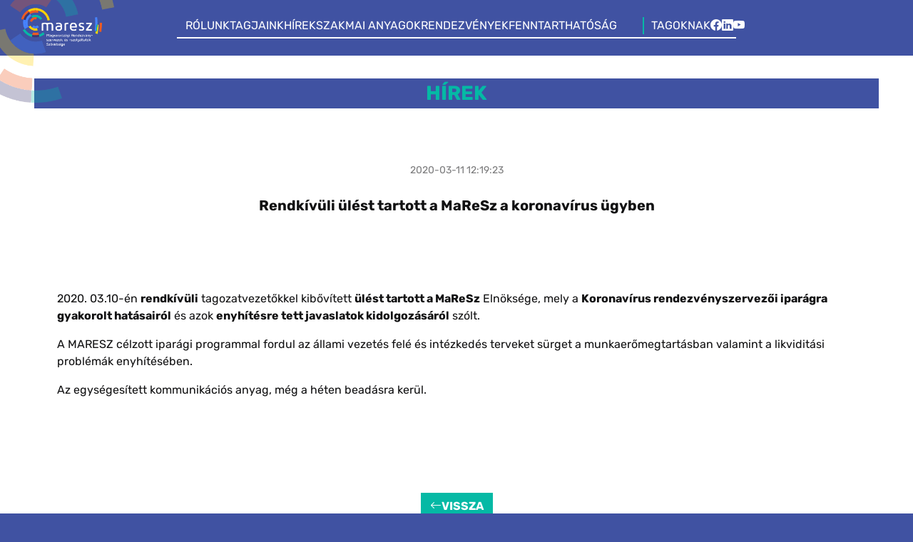

--- FILE ---
content_type: text/css
request_url: https://maresz.hu/assets/css/new/fonts.css
body_size: 243
content:
/* Rubik Regular */
@font-face {
    font-family: 'Rubik';
    src: url('../../fonts/Rubik/Rubik-Regular.ttf') format('truetype');
    font-weight: 400;
    font-style: normal;
    font-display: swap;
}

/* Rubik Italic */
@font-face {
    font-family: 'Rubik';
    src: url('../../fonts/Rubik/Rubik-Italic.ttf') format('truetype');
    font-weight: 400;
    font-style: italic;
    font-display: swap;
}

/* Rubik Light */
@font-face {
    font-family: 'Rubik';
    src: url('../../fonts/Rubik/Rubik-Light.ttf') format('truetype');
    font-weight: 300;
    font-style: normal;
    font-display: swap;
}

/* Rubik Light Italic */
@font-face {
    font-family: 'Rubik';
    src: url('../../fonts/Rubik/Rubik-LightItalic.ttf') format('truetype');
    font-weight: 300;
    font-style: italic;
    font-display: swap;
}

/* Rubik Medium */
@font-face {
    font-family: 'Rubik';
    src: url('../../fonts/Rubik/Rubik-Medium.ttf') format('truetype');
    font-weight: 500;
    font-style: normal;
    font-display: swap;
}

/* Rubik Medium Italic */
@font-face {
    font-family: 'Rubik';
    src: url('../../fonts/Rubik/Rubik-MediumItalic.ttf') format('truetype');
    font-weight: 500;
    font-style: italic;
    font-display: swap;
}

/* Rubik SemiBold */
@font-face {
    font-family: 'Rubik';
    src: url('../../fonts/Rubik/Rubik-SemiBold.ttf') format('truetype');
    font-weight: 600;
    font-style: normal;
    font-display: swap;
}

/* Rubik SemiBold Italic */
@font-face {
    font-family: 'Rubik';
    src: url('../../fonts/Rubik/Rubik-SemiBoldItalic.ttf') format('truetype');
    font-weight: 600;
    font-style: italic;
    font-display: swap;
}

/* Rubik Bold */
@font-face {
    font-family: 'Rubik';
    src: url('../../fonts/Rubik/Rubik-Bold.ttf') format('truetype');
    font-weight: 700;
    font-style: normal;
    font-display: swap;
}

/* Rubik Bold Italic */
@font-face {
    font-family: 'Rubik';
    src: url('../../fonts/Rubik/Rubik-BoldItalic.ttf') format('truetype');
    font-weight: 700;
    font-style: italic;
    font-display: swap;
}

/* Rubik ExtraBold */
@font-face {
    font-family: 'Rubik';
    src: url('../../fonts/Rubik/Rubik-ExtraBold.ttf') format('truetype');
    font-weight: 800;
    font-style: normal;
    font-display: swap;
}

/* Rubik ExtraBold Italic */
@font-face {
    font-family: 'Rubik';
    src: url('../../fonts/Rubik/Rubik-ExtraBoldItalic.ttf') format('truetype');
    font-weight: 800;
    font-style: italic;
    font-display: swap;
}

/* Rubik Black */
@font-face {
    font-family: 'Rubik';
    src: url('../../fonts/Rubik/Rubik-Black.ttf') format('truetype');
    font-weight: 900;
    font-style: normal;
    font-display: swap;
}

/* Rubik Black Italic */
@font-face {
    font-family: 'Rubik';
    src: url('../../fonts/Rubik/Rubik-BlackItalic.ttf') format('truetype');
    font-weight: 900;
    font-style: italic;
    font-display: swap;
}


--- FILE ---
content_type: text/css
request_url: https://maresz.hu/assets/css/new/site.css
body_size: 2035
content:
*{
    margin:0;
    padding:0;
    box-sizing: border-box;
    font-family: 'Rubik', sans-serif;
    --blue: #4052a2;
    --darkblue: #2d3a71;
    --green: #05b9a5;
    /*--orange: #f05a21;*/
    --orange: #4071a2;
    --yellow: #ffd200;
    --white: #fdfdfe;
    --black: #111112;
    --gray: #f4f4f5;
    --darkgray: #7c7c7d;
}
html{
    background: var(--blue);
}
body{
    overflow-x: hidden;
}
/*colors*/
/* Szín és háttérszín osztályok a különböző színekhez */
.c-blue {
    color: var(--blue);
}
.bg-blue {
    background-color: var(--blue);
}

.c-darkblue {
    color: var(--darkblue);
}
.bg-darkblue {
    background-color: var(--darkblue);
}

.c-green {
    color: var(--green);
}
.bg-green {
    background-color: var(--green);
}

.c-orange {
    color: var(--orange);
}
.bg-orange {
    background-color: var(--orange);
}

.c-yellow {
    color: var(--yellow);
}
.bg-yellow {
    background-color: var(--yellow);
}

.c-white {
    color: var(--white);
}
.bg-white {
    background-color: var(--white);
}

.c-black {
    color: var(--black);
}
.bg-black {
    background-color: var(--black);
}

.c-gray {
    color: var(--gray);
}
.bg-gray {
    background-color: var(--gray);
}
.c-darkgray {
    color: var(--darkgray);
}
.bg-darkgray {
    background-color: var(--darkgray);
}
.material-symbols-outlined{
    font-weight: 200;
}
/**header start**/
.header{
    /*background-image: url("../../img/logo_all.png");*/
    /*background-size: 240px;*/
    /*background-repeat: no-repeat;*/
    /*background-position: -50px -90px;*/
    /*padding-bottom: 4rem!important;*/
}
.header a,.header button{
    text-decoration: none;
    color: var(--white);
}
.header-row{
    border-bottom: 2px solid var(--white);
}
.header-separator{
    position: relative;
}
.header-separator::after{
    content: '';
    position: absolute;
    height: 24px;
    left: 0;
    top: 0;
    width: 2px;
    background: var(--green);
}
.container{
    max-width: 1200px;
}
.header-logo {
    display: none;
    margin-top:-20px;
}
.header-logo img{
    width: 134px;
}
@media only screen and (max-width: 1600px) {
    .header{
        background-image: none;
    }
    .header-logo{
        display: block;
    }
}
.mobile-header{
    display: none;
}
@media only screen and (max-width: 1200px) {
    .mobile-header{
        display: block;
    }
    .desktop-header{
        display: none;
    }
    .header{
        padding-bottom: 1rem!important;
    }
}
.navbar-toggler i{
    font-size: 30px;
}
/**header end**/

/**altalanos start**/
a{
    text-decoration: none;
}
button{
    background: none;
    border:none;
    padding: 0;
}
.no-radius{
    border-radius: 0px;
}
.block{
    width: 100%;
    display: flex;
    justify-content: center;
    align-items: center;
    padding: 3rem;
}
.block-inner{
    max-width: 1200px;
    width: 100%;
}
.block-title{
    text-align: center;
    width: 100%;
    font-weight: bold;
    font-size: 28px;
    margin-bottom: 20px;
    text-transform: uppercase;
    padding-block: 2rem;
}
.content-title{
    margin-top: -1rem;
}
.block-content {
    position: relative;
    padding: 1rem;
    display: flex;
    justify-content: center;
    align-items: center;
    flex-direction: column;
}
.iv{
    position: relative;
    width: fit-content;
}
.iv::before{
    content: '';
    position: absolute;
    left: -40px;
    top: 50%;
    transform: translateY(-50%);
    width: 40px;
    height: 80px;
    background-image: url("../../img/iv.svg");
    background-size: contain;
    background-repeat: no-repeat;
    background-position: center;
}
.iv::after{
    content: '';
    position: absolute;
    right: -40px;
    top: 50%;
    transform: translateY(-50%) rotate(180deg);
    width: 40px;
    height: 80px;
    background-image: url("../../img/iv.svg");
    background-size: contain;
    background-repeat: no-repeat;
    background-position: center;
}
.iv-blue::after, .iv-blue::before{
    background-image: url("../../img/iv_2.svg");
}
.iv-empty::after, .iv-empty::before{
    background-image: url("../../img/iv_5.svg");
}

.back-btn{
    background: var(--green);
    color: var(--white);
    font-weight: bold;
    border-radius: 0px;
    margin-top: 20px;
}
.back-btn:hover{
    background: var(--yellow);
}
.btn{
    transition: all .3s linear;
    display: flex;
    justify-content: center;
    align-items: center;
}
.btn:hover{
    filter: brightness(1.2);
}
.top-clip{
    margin-top:-20px;
    margin-bottom:-20px;
    clip-path: polygon(15% 20px, 85% 20px, 85% 0, 100% 0, 100% 100%, 0 100%, 0 0, 15% 0);
}
.bottom-clip{
    margin-bottom:-20px;
    margin-top:-20px;
    clip-path: polygon(0 0, 100% 0, 100% calc(100% - 20px), 85% calc(100% - 20px), 85% 100%, 15% 100%, 15% calc(100% - 20px), 0 calc(100% - 20px));
}
.both-clip{
    margin-bottom:-20px;
    margin-top:-20px;
    clip-path: polygon(0 20px, 15% 20px, 15% 0%, 85% 0%, 85% 20px, 100% 20px, 100% calc(100% - 20px), 85% calc(100% - 20px), 85% 100%, 15% 100%, 15% calc(100% - 20px), 0 calc(100% - 20px));
}
.mh100{
    min-height: 100%;
}

/**altalanos end**/

/**footer start**/
.footer{
    width: 100%;
    background-image: url("../../img/MAP.png");
    background-size: cover;
    background-position: center;
    background-repeat: no-repeat;
    flex-direction: column;
}
.lower-footer{
    width: 100%;
    padding: 1rem;
    background: rgba(29, 47, 119, 0.7);
    display: flex;
    justify-content: center;
    align-items: center;
    padding: 2rem;
    flex-direction: column;
}
.lower-footer div a img{
    width: 150px;
}
.footer-social{
    margin-top: 20px;
    color:var(--white);
}
.footer-social a{
    margin:1em;
    color:var(--white);
}
/**footer end**/


/*contents*/
.content_title{
    text-align: center;
    width: 100%;
    font-weight: bold;
    font-size: 28px;
    margin-bottom: 20px;
    text-transform: uppercase;
    padding-block: 2rem;
    color: var(--green);
    background-color: var(--blue);
    margin-top: -53px;
}
.content_content{
    padding: 10px;
}
.btn-more{
    margin-top: 20px;
    margin-bottom: 10px;
    background: var(--green);
    color: white;
    font-weight: bold;
}
form .form-group {
    margin-bottom: 10px;
}


.dropdown-menu-custom {
    --bs-dropdown-color: #e0e4f4; /* light text for readability */
    --bs-dropdown-bg: #2d3a71; /* your base color */
    --bs-dropdown-border-color: rgba(255, 255, 255, 0.15);
    --bs-dropdown-box-shadow: 0 .5rem 1rem rgba(0, 0, 0, 0.25);

    --bs-dropdown-link-color: #d5daf0;
    --bs-dropdown-link-hover-color: #fff;
    --bs-dropdown-link-hover-bg: rgba(255, 255, 255, 0.15);

    --bs-dropdown-link-active-color: #fff;
    --bs-dropdown-link-active-bg: #4352a3; /* slightly lighter blue for active state */

    --bs-dropdown-link-disabled-color: #9ca6d0;
    --bs-dropdown-divider-bg: rgba(255, 255, 255, 0.15);
    --bs-dropdown-header-color: #b5bedf;
}

--- FILE ---
content_type: text/css
request_url: https://maresz.hu/assets/css/new/main.css
body_size: 941
content:
.news-item{
    height: 100%;
}
.new-item-inner{
    min-height: 200px;
    height: 100%;
    background-size: cover;
    background-repeat: no-repeat;
    background-position: center;
    display: flex;
    justify-content: flex-end;
    align-items: flex-end;
}
.new-item-title {
    text-align: left;
    background-color: rgba(0, 0, 0, .7);
    color: var(--white);
    padding: 1rem;
    height: fit-content;
    width: 100%;
}
.new-title-top{
    font-size: 14px;
}
.new-title-bottom{
    font-size: 14px;
    font-weight: bold;
}
/**tagok**/
.tagok-content{
    max-width: 900px;
}
a.tag_item_inner {
    aspect-ratio: 1 / 1;
    display: flex;
    justify-content: center;
    align-items: center;
    flex-direction: column;
    background: var(--darkblue);
    margin: 1rem;
}
a.tag_item_inner:hover{
    background: var(--orange);
}

a.tag_item_inner .tag_item_title{
    text-align: center;
    color: var(--white);
    font-size: 20px;
    height: 90px;
    margin-top: 20px;
}
.tag_item .material-symbols-outlined{
    font-size: 50px;
    font-variation-settings: 'wght' 200;
 }
a.tag_item_inner:hover .material-symbols-outlined{
    color: var(--white);
}
.btn .material-symbols-outlined{
    margin-right: 10px;
}

    /*események*/
.event_list.row {
    width: 100%;
}
.event-title{
    margin-bottom: 30px;
    font-size: 20px;
    font-weight: bold;
    color: var(--green);
}
.event_item{
    font-size: 20px;
}
.event_item i{
    font-weight: bold;
}


.event_date {
    display: inline-block;
    padding: 3px;
    font-family: sans-serif;
    color: #00b3b3;
    line-height: 1.1;
    margin-left: 15px;
    margin-right: 30px;
}

.event_date .year {
    font-size: 21px;
    font-weight: 400;
    border-bottom: 1px solid var(--green);
}

.event_date .monthday {
    font-size: 20px;
    font-weight: 700;
}


.event_date.iv::before,.event_date.iv::after{

    width: 30px;
    height: 60px;
}
.event_date.iv::before{
    left: -30px;
}
.event_date.iv::after{
    right: -30px;
}
.event_item .material-symbols-outlined{
    font-weight: 500;
}
/*profile*/
.sub_item a{
    width: 100%;
    text-align: right;
    display: block;
}
.sub_item.separator{
    position: relative;
    width: 100%;
    height: 4px;
}
.sub_item.separator:after{
    content: '';
    position: absolute;
    right: 0;
    top: 1px;
    width: 250px;
    height: 2px;
    background: var(--green);
}
@media only screen and (max-width: 1200px) {
    .sub_item a{
        text-align: center;
    }
    .sub_item.separator:after{
        right: unset;
        left:50%;
        transform: translateX(-50%);
    }
}
/*fenn tartható doksik*/
.dok{
    aspect-ratio: 1 / 1;
    width: 100%;
}
.dok:hover{
    background: var(--orange);
}
.dok-name{
    width: 90%;
    margin-top: 20px;
    min-height: 72px;
}
.dok-icon span{
    font-size: 50px;
    font-weight: 200;
}

--- FILE ---
content_type: text/css
request_url: https://maresz.hu/assets/css/new/contents/news.css
body_size: 89
content:
.news_title {
    font-size: 20px;
    font-weight: bold;
    text-align: center;
}

.news_text a {
    color: var(--orange);
    text-decoration: underline;
}

.news-date-tags {
    text-align: center;
    font-size: 14px;
    color: var(--darkgray);
}
.news_text {
    overflow-x: hidden;
}

.news-block img {
    max-width: 80vw !important;
    height: auto !important;
}

--- FILE ---
content_type: application/javascript
request_url: https://maresz.hu/assets/js/guide_handler.js
body_size: 1220
content:
// Begin: Third section download
function onDownload() {
    const fileNames = [];
    if ($('#theoreticalCheck').is(':checked')) {
        fileNames.push('theoretical');
    }
    if ($('#practicalCheck').is(':checked')) {
        fileNames.push('practical');
    }
    if ($('#checklistCheck').is(':checked')) {
        fileNames.push('checklist');
    }
    if ($('#codexCheck').is(':checked')) {
        fileNames.push('codex');
    }

    handleDownload(fileNames, getInputValue('guideEmail'));
}

/**
 * @param {string[]} fileNames
 * @param {string} email
 */
function handleDownload(fileNames, email) {
    $.ajax({
        url: base_url + 'site/download_guides',
        method: 'POST',
        data: {email: email, fileNames: fileNames},
        xhrFields: {
            responseType: 'blob'
        },
        success: function (data, status, xhr) {
            const blob = new Blob([data], {type: 'application/zip'});
            const downloadUrl = window.URL.createObjectURL(blob);
            const a = document.createElement('a');
            a.href = downloadUrl;
            a.download = 'Útmutatók.zip';
            document.body.appendChild(a);
            a.click();
            a.remove();
            window.URL.revokeObjectURL(downloadUrl);
        }
    })
}

// End:  Third section download

// Begin: Second section name, email, companyName managing
function onNewSubmit() {
    const nameInput = $('#guideName');
    const companyInput = $('#guideCompanyName');

    const name = nameInput.val();
    const company = companyInput.val();
    const email = getInputValue('guideEmail');

    nameInput.removeClass('is-invalid is-valid');
    companyInput.removeClass('is-invalid is-valid');

    if ('' === name) {
        nameInput.addClass('is-invalid');
    }

    if ('' === company) {
        companyInput.addClass('is-invalid');
    }

    // if (nameInput.hasClass('is-invalid') || companyInput.hasClass('is-invalid')) {
    //     return;
    // }

    handleNewSubmit({
        name: name,
        email: email,
        company: company
    });
}

/**
 * @param {{name: string, email: string, company: string}} request
 */
function handleNewSubmit(request) {
    $.ajax({
        url: base_url + 'site/guide_register_new',
        method: 'POST',
        data: request,
        dataType: 'json',
        success: onSuccessNewSubmit
    })
}

/**
 * @param {{success: boolean}} response
 */
function onSuccessNewSubmit(response) {
    if (response.success) {
        $('#guideEmailModalBody').addClass('d-none');
        $('#guideEmailNotExistModalBody').addClass('d-none');
        $('#guideDownloadBody').removeClass('d-none');
        $('#submitGuideEmail').text('Letöltés');
    } else {

    }
}

// End: Second section name, email, companyName managing

// Begin: Firest section just the email input managing
function onEmailSubmit() {
    const emailInput = $('#guideEmail');
    const gdprInput = $('#gdpr');
    const email = getInputValue('guideEmail');
    const gdpr = getInputValue('gdpr');

    emailInput.removeClass('is-invalid is-valid');
    gdprInput.removeClass('is-invalid is-valid');

    if (!isEmailValid(email)) {
        emailInput.addClass('is-invalid');
    } else if (!gdprInput.is(':checked')) {
        gdprInput.addClass('is-invalid');
    } else {
        emailInput.addClass('is-valid');
        handleEmailSubmit(email)
    }
}

function handleEmailSubmit(email) {
    $.ajax({
        url: base_url + 'site/guide_email_is_exist',
        method: 'POST',
        data: {email: email},
        dataType: 'json',
        success: onSuccessEmailSubmit
    })
}

/**
 * @param {{success: boolean, existing: boolean}} response
 */
function onSuccessEmailSubmit(response) {
    if (response.success) {
        if (!response.existing) {
            $('#guideEmailModalBody').addClass('d-none');
            $('#guideEmailNotExistModalBody').addClass('d-none');
            $('#guideDownloadBody').removeClass('d-none');
            $('#submitGuideEmail').text('Letöltés');
        } else {
            $('#guideEmailModalBody').addClass('d-none');
            $('#guideEmailNotExistModalBody').removeClass('d-none');
        }
    }
}

// End: Firest section just the email input managing

function isEmailValid(email) {
    let emailPattern = /^[^\s@]+@[^\s@]+\.[^\s@]+$/; // Basic email regex
    return emailPattern.test(email);
}

function getInputValue(id) {
    return $('#' + id).val();
}

--- FILE ---
content_type: application/javascript
request_url: https://maresz.hu/assets/js/main.js
body_size: 381
content:
$(document).ready(function () {
    $(".back-btn").click(function () {
        window.location.href = base_url;
    });

    // Reset the guide modal when hiding
    const modalEl = document.getElementById('guide');
    modalEl.addEventListener('hide.bs.modal', () => {
        $('#guideEmailModalBody').removeClass('d-none');
        $('#guideEmailNotExistModalBody').addClass('d-none')
        $('#guideDownloadBody').addClass('d-none');
        $('#submitGuideEmail').text('Tovább');

        // Reset all inputs text
        $(this).find('form')[0]?.reset();

        // Remove Bootstrap validation states
        $(this).find('.is-valid, .is-invalid').removeClass('is-valid is-invalid');

        // Hide success or error messages
        $(this).find('.invalid-feedback, .text-success').hide();
    });

    $('#submitGuideEmail').on('click', function () {
        if (!$('#guideEmailModalBody').hasClass('d-none')) {
            onEmailSubmit();
        } else if (!$('#guideEmailNotExistModalBody').hasClass('d-none')) {
            onNewSubmit();
        } else if (!$('#guideDownloadBody').hasClass('d-none')) {
            onDownload();
        }
    })
});